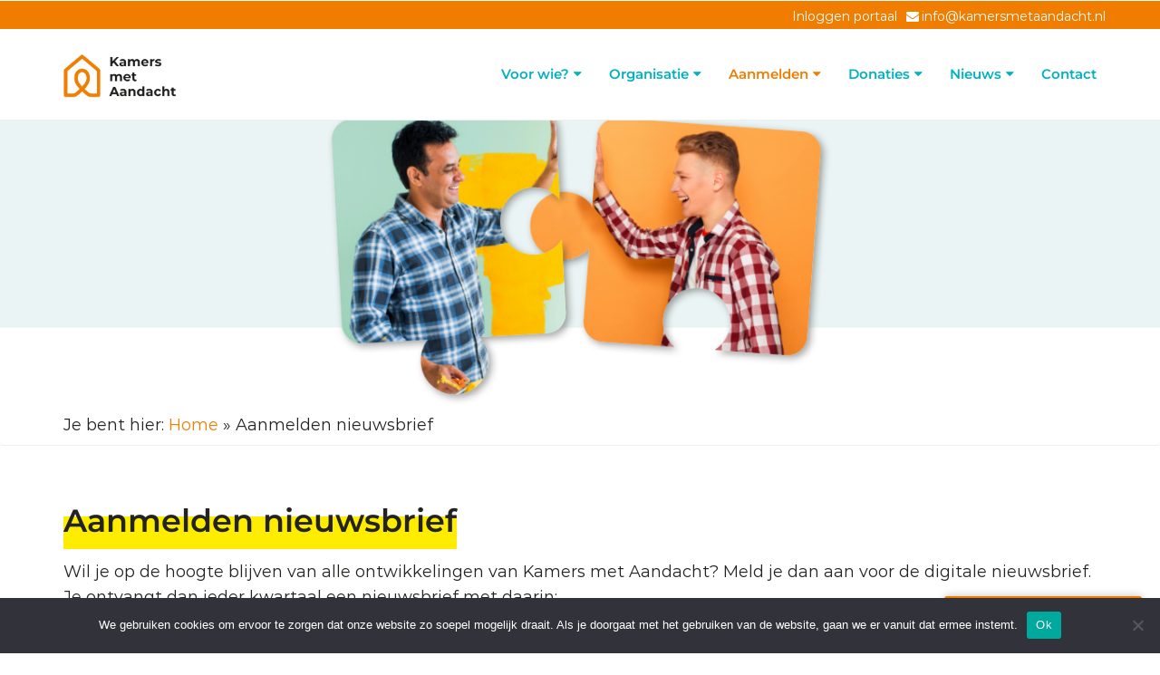

--- FILE ---
content_type: text/css; charset=utf-8
request_url: https://kamersmetaandacht.nl/wp-content/themes/theme001-child/style.css?ver=1.0.0
body_size: 10741
content:
/*
 Theme Name:   Theme001 Child
 Theme URI:    http://example.com/twenty-fifteen-child/
 Description:  Theme001 Child theme
 Author:       Doelbewust
 Author URI:   http://doelbewust.nl
 Template:     theme001
 Version:      1.0.0
 Text Domain:  theme001-child
*/

:root {
	--main: #f07d00;
	--mainhover: #f39733;
	--softbg: #ECF5F2;
	--transition: 0.4s;
}

.elementor-widget-button .elementor-button,
.gform_button, 
.btn-primary, a b, b a, strong a, a strong, 
.woocommerce #respond input#submit.alt, .woocommerce a.button.alt, .woocommerce button.button.alt, .woocommerce input.button.alt, 
.hoeveel .btn-min, .hoeveel .btn-plus {color:white !important;padding:14px 32px !important;display:inline-block;border-radius:4px !important;font-size:15px;line-height:1;}

/* floatbtn */
.floatbtn {position:fixed;right:2rem;bottom:2rem;z-index:999;color:white;background:#f07d00;padding:0.75rem 2rem;text-align:center;border-radius:3px;max-width:280px;box-shadow:0 0 10px rgba(0 0 0 / 0.25);transition:0.4s;}
.floatbtn:hover {background:#f39733;color:white;}

/* gravityforms */
.gform_heading .gform_required_legend {display:none;}
.gform_wrapper.gravity-theme .gfield_required {width:auto;}

/* other */
@import url('https://fonts.googleapis.com/css?family=Montserrat:400,700&display=swap');

.section3 {
	background-color: #3669a5;
}
.frm_button_submit {
	background: #f07d00 !important;
	border: none !important;
}
.align-left {
	text-align: left;
}

.frm_fields_container {
	display: flex !important;
}
.footer-logo {
	background: white;
	border-radius: 50px;
	margin-bottom: 25px;
	text-align: center;
	width: fit-content;
}
form.customize-unpreviewable,
form.customize-unpreviewable input,
form.customize-unpreviewable select,
form.customize-unpreviewable button,
a.customize-unpreviewable,
area.customize-unpreviewable {
	cursor: default !important;
}
.special-color {
	background: #66d0d9;
}
.footer-logo img {
	width: 400px;
}

.gf_browser_chrome {
	display: flex;
	justify-content: space-around;
	width: 100%;
	background: #ecf8f8;
	/* 	padding: 50px 0px 50px 0px; */
}

.gform_wrapper.gf_browser_chrome {flex-direction:column;}
.gform_wrapper .gform_heading {padding-top:20px;}

.page-id-6 .gf_browser_chrome,
.page-id-1227 .gf_browser_chrome{
    display: block;
	justify-content: space-around;
	width: 100%;
    background: white;
}
.signature {
	padding: -10px 20px 10px 20px;
}
.signature .container {
	padding: 0px 10px 10px 10px !important;
}
.gform_heading {
    padding-top: 100px;
	display: flex;
	align-items: center;
	justify-content: center;
}
.gform_legacy_markup_wrapper form {
	/* 	margin: 0px 50px 0px 0px; */
}
.footer .textwidget:not(:first-child) {
	display: flex;
	align-items: center;
	flex-direction: column;
	height: 300px;
}
.signature {
	margin-left: -20px;
}
.footer .col-sm-4 {
	height: 300px !important;
}
.gform_description {
	font-size: 25px;
	font-weight: 600 !important;
}
.links-width {
	width: 200px !important;
	font-size: 16px;
}
.KMA-regions {
	display: flex;
	justify-content: space-between !important;
}
.KMA-regions div {
	width: 225px;
}
.footer .container {
	width: 100%;
	/* 	padding: 75px !important; */
}
.section_text {
	background-color: #00b1bf;
	padding: 100px 0 0 0;
	background-image: url('https://kamersmetaandacht.nl/wp-content/uploads/2019/01/achtergrond.jpg');
	background-repeat: no-repeat;
	margin-bottom: 100px;
	background-size: cover;
}
.textwidget P:nth-child(2) {
	font-size: 17px;
	color: rgba(10, 10, 10, 0.8);
	/* 	font-weight: 700; */
}
.custom-cards-container {
	width: 1280px;
	margin: 0 auto;
}
.custom-page-content {
	margin-top: 170px !important;
	margin-bottom: 50px !important;
}
.custom-fullwidth {
	margin-top: -65px;
}
.custom-fullwidth > p:nth-child(3) {
	font-weight: 600 !important;
}
.custom-layout {
	display: flex;
	flex-direction: row;
	flex-wrap: wrap;
	margin-top: 50px;
	width: 100%;
	margin-bottom: 75px;
}
.custom-layout li {
	border: 1px solid #00b1bf;
	padding: 10px;
	border-radius: 21px 21px 0px 0px;
	box-shadow: rgb(100 100 111 / 20%) 0px 7px 29px 0px;
}
.wp-block-latest-posts__featured-image {
	border-radius: 20px 20px 0px 0px;
}
.custom-layout li:hover div:first-child img {
	transform: scale(1.1);
}
.custom-layout > li:hover > a {
	padding: 5px 15% 5px 15%;
}
.custom-layout li > div:first-child {
	overflow: hidden;
}
.custom-layout li > div:first-child img {
	width: 100%;
	height: 300px;
	object-fit: cover;
	border-radius: 20px 20px 0px 0px;
	transition: 0.25s ease-in-out;
}
.custom-layout > li > a {
	padding: 0px 10px 0px 10px;
	font-weight: 600;
	border-bottom: 2px solid #00b1bf;
	padding-bottom: 5px;
	max-width: 100px !important;
	transition: 0.35s ease-in-out;
}
.wp-block-latest-posts__post-excerpt {
	padding: 0px 10px 0px 10px;
	font-size: 16px;
}
.custom-content {
	display: flex;
	flex-direction: column;
}
.vragen-container {
	font-size: 25px;
	font-weight: 900;
	margin-bottom: 25px;
}
.vragen-container2 {
	font-size: 17px;
	font-weight: 900;
	display: flex;
	justify-content: flex-end;
	margin-top: 25px;
}
.custom-content-text {
	font-size: 15px;
}

.section3 h2 {
	color: #fff;
}
#gform_submit_button_1 {
	margin-top: 25px;
	background: #f07d00 !important;
	border: none !important;
	transition: 0.3s ease-in-out;
}
#gform_submit_button_1::before {
	content: "hello";
	width: 100px;
	height: 100px;
	background: blue;
}
#gform_submit_button_1:hover {
	padding: 13px 110px 13px 110px;
}
.custom-photo-image img {
	border-radius: 100%;
	width: 150px;
	height: 150px;
	object-fit: cover;
}
.col-sm-4 {
	background: white !important;
}
.custom-photo-image-container {
	display: flex;
	align-items: center;
	justify-content: center;
}
.sidebar {
	background-color: #ecf8f8;
	width: 360px;
	border-radius: 20px 20px 0px 0px;
	padding: 20px 30px;
	box-shadow: rgba(50, 50, 93, 0.25) 0px 2px 5px -1px, rgba(0, 0, 0, 0.3) 0px 1px 3px -1px;
}
.sidebar li input,
.sidebar textarea {
	border: 3px solid #06acb9 !important;
}
#custom-bg {
	height: 400px;
	background-repeat: no-repeat;
	background-position: 55% 50%;
	width: 700px;
	background-size: cover;
}
.featured-image-container #custom-bg {
	border-radius: 20px 0px 0px 20px;
}

.featured-image-container {
	display: flex;
	flex-direction: row;
	margin: 25px 0px 25px 0px;
	/* 	width: 100%; */
	/* 	height: 100% */
}
.featured_caption {
	padding: 10px 10px;
	flex: 1;
	background-color: rgba(0, 177, 191, 0.5);
	border-radius: 0px 20px 20px 0px;
	font-size: 15px;
}

.footer {
	padding: 0px;
}

.banner {
	height: 375px;
	width: 100%;
	background-position: 50% 30%;
	background-repeat: no-repeat;
	background-size: cover;
	margin-top: 10vh;
}
.page-content {padding-top:4rem;}

/* 
.page-id-1227 .banner, 
.page-id-1072 .banner{
    background-size: contain;
} */
.back-link {
	margin-top: 10%;
}

body {
	overflow-x: hidden;
}
#field_xqd7taeb9df6135,
#field_xqd7t {
	padding: 2px 0px 2px 10px;
	touch-action: manipulation;
}

/* Acordeon styles */
.tab {
	position: relative;
	margin-bottom: 1px;
	width: 100%;
	color: #fff;
	overflow: hidden;
}
.tab input {
	position: absolute;
	opacity: 0;
	z-index: -1;
}
.tab label {
	position: relative;
	display: block;
	padding: 0 0 0 1em;
	background: #e0890f;
	font-weight: bold;
	line-height: 3;
	cursor: pointer;
	color: #fff;
}
.tab-content {
	max-height: 0;
	overflow: hidden;
	background: #e0890f;
	-webkit-transition: max-height .35s;
	-o-transition: max-height .35s;
	transition: max-height .35s;
}
.blue .tab-content {
	background: #e0890f;
	color: #fff;
}
.tab-content p {
	margin: 1em;
	color: #fff;
}
/* :checked */
.tab input:checked ~ .tab-content {
	max-height: 100vh;
}

.swiper-container-horizontal > .swiper-pagination-bullets .swiper-pagination-bullet {
	height: 10px;
	width: 10px;
}

.subbanner {
	margin-top: 0px;
	float: left;
	background: rgba(0, 177, 191, 0.58);
	color: #ffffff;
	-webkit-box-shadow: 0px 2px 8px -2px #1c1c1c;
	box-shadow: 0px 2px 8px -2px #1c1c1c;
	padding: 50px;
}
.col-xs-12.fullwidth h1,
.col-xs-12.fullwidth h2,
.col-xs-12.fullwidth h3,
.col-xs-12.fullwidth p {
	text-align: left !important;
}

.section1__single h3 {
	position: relative;
	z-index: 2;
	width: auto;
	display: inline-block;
}
.section1__single h3::after {
	content: "";
	position: absolute;
	background-color: #ffed00;
	display: block;
	width: 110%;
	height: 19px;
	z-index: -1;
	top: 7px;
}

.section3 {
	background-color: #eaf4f4;
	padding: 100px 0px;
}

.section3 h2 {
	color: #232321;
}

.page-content h1 {
	position: relative;
	z-index: 2;
	width: auto;
	display: inline-block;
}
.page-content h1::after {
	content: "";
	position: absolute;
	background-color: #ffed00;
	display: block;
	width: 100%;
	height: 80%;
	z-index: -1;
	top: 18px;
}
.card-text-part {
	display: flex;
	flex-direction: column;
	justify-content: space-evenly;
	width: 100%;
	padding: 5px 10px 0px 10px;

	/* 	transition: 0.5s ease-in-out; */
}

.card-text-part > div {
	margin-bottom: 5px;
	text-decoration: none !important;
	color: black !important;
}
.card-text-part > div > img {
	margin: 0px 7px 0px 0px;
}

.opmerkingen span p {
	display: initial !important;
}
.opmerkingen {
	margin-top: 50px;
}
.description {
	margin: 50px 0px 60px 0px;
}
.prev:hover,
.next:hover {
	transform: scale(1.1);
	background-color: #f07d00 !important;
}

.second-p span,
.third-p span,
.fourth-p span {
	font-size: 18px;
	font-weight: 550;
}
.gray-text p:first-child,
.gray-text p:nth-child(3) {
	display: none;
}
.slideshow-container .gallery-item:not(:first-child) {
	display: none;
}
.slideshow-container .gallery img {
	border: none !important;
	height: 500px;
	object-fit: cover;
	border-radius: 20px 20px 0px 0px;
}
.first-column {
	margin-left: 15px !important;
}
.second-column {
	margin-right: 15px !important;
}
.first-column p {
	font-size: 25px;
}
.first-column,
.second-column {
	display: flex;
	flex-direction: column;
	width: 100% !important;
}

.header-image img,
.header-image {
	width: 100%;
	height: 450px !important;
	object-fit: cover;
	border-radius: 20px 20px 0px 0px;
}

.first-p b,
.second-title {
	font-size: 22px;
	font-weight: 550;
}

.second-p p:nth-child(2) {
	display: none;
}
.first-p p,
.second-p p,
.third-p p,
.fourth-p p {
	margin-left: 20px;
	font-size: 16px;
	margin-right: 20px;
}
.arrows-container {
	display: flex;
	justify-content: space-between;
}
.columns-no-title {
	display: flex;
	justify-content: space-between;
	margin-top: 15px;
}

.columns-container {
	display: flex;
	flex-direction: column;
	justify-content: space-between !important;
	margin-top: 2em;
	background: #ecf8f8;
	padding: 30px 20px 50px 25px;
	border-radius: 20px 20px 0px 0px;
	box-shadow: rgba(50, 50, 93, 0.25) 0px 2px 5px -1px, rgba(0, 0, 0, 0.3) 0px 1px 3px -1px;
}
.columns-container div:first-child {
	border-right: 2px solid lightgray;
	margin-right: 0px;
	padding-right: 10px;
	width: 40%;
	margin-bottom: 20px;
}
.columns-container div:nth-child(2) {
	margin-left: 30px;
}
.columns-container div:nth-child(2) {
	width: 50%;
}

.page-id-2038
	> .page-content
	> .container
	> .row
	> .fullwidth
	> .wp-block-group
	> .wp-block-group__inner-container
	> .wp-block-columns
	> .wp-block-column
	> .art-contest
	> ul
	> li
	> .card-text-part
	> div
	> p
	> img,
.page-id-2038
	> .page-content
	> .container
	> .row
	> .fullwidth
	> .wp-block-group
	> .wp-block-group__inner-container
	> .wp-block-columns
	> .wp-block-column
	> .art-contest
	> ul
	> li
	> .card-text-part
	> div
	> img {
	filter: invert(100%) sepia(0%) saturate(7500%) hue-rotate(178deg) brightness(105%) contrast(100%) !important;
}

.occupation-text > p {
	color: black !important;
	overflow-wrap: anywhere;
}
.frm_primary_label {
}
.gallery-item {
	width: 900px !important;
	transform: translate(5.5%, 15%) !important;
}

.frm_opt_container {
	display: flex;
	flex-direction: row;
	justify-content: space-between;
	max-width: 450px;
}

#frm_field_44_container,
#frm_field_56_container,
#frm_field_59_container,
#frm_field_83_container,
#frm_field_90_container {
	border-right: 3px solid lightgray;
	margin-right: 25px;
}
.frm_opt_container > .frm_radio > label {
	font-size: 1.5rem;
}
.frm_style_formidable-style.with_frm_style .form-field {
	margin-bottom: 30px;
}

#frm_field_34_container > #file34_dropzone {
	max-width: 100%;
}
#frm_field_101_container > #file101_dropzone > .dz-message,
#frm_field_105_container > #file105_dropzone > .dz-message {
	margin-top: 0px !important;
}
#frm_field_99_container > #file99_dropzone {
	max-width: 100%;
}

.third-options {
	display: flex;
	flex-direction: column;
}

.m-part {
	/* 	margin-left: 10px; */
}
.m-symbol {
	font-size: 10px;

	font-weight: 510;
	padding-top: 20px !important;
}

.post-image-container > div > dl > dt > a > picture > img {
	width: 250px;
	height: 250px;
	border: none !important;
	padding: 0px 5px 0px 5px;
}
.inner-content {
	padding-right: 0px;
	border-right: none !important;
}
.art-right-block {
	/* 	margin-left: 75px; */
}
.show-one {
	width: 100%;
	overflow: hidden;
	border-top-left-radius: 10px;
	border-top-right-radius: 10px;
}
.show-one img {
	height: 100% !important;
	width: 100% !important;
}
.region b {
	/* 	background-color: white !important; */
	border-bottom: none !important;
	color: black !important;
	padding: 0 !important;
	pointer-events: none !important;
	font-weight: 550 !important;
}

.no-entries-container {
	margin: 100px 0px 75px 0px;
	display: flex;
	flex-direction: column;
	align-items: center;
	-webkit-animation: slide-in-left 0.5s cubic-bezier(0.250, 0.460, 0.450, 0.940) both;
	animation: slide-in-left 0.5s cubic-bezier(0.250, 0.460, 0.450, 0.940) both;
}
.region > b {
	margin-left: 5px;
}

.card-text-part > p {
	width: 250px !important;
	font-size: 1.5rem;
	margin: 0px !important;
}
.card-text-part > p {
	color: black !important;
}
.art-contest {
	-webkit-animation: slide-in-left 0.5s cubic-bezier(0.250, 0.460, 0.450, 0.940) both;
	animation: slide-in-left 0.5s cubic-bezier(0.250, 0.460, 0.450, 0.940) both;
	/* width: 1200px !important; */
}

.art-contest > ul > li:hover {
	transform: scale(1.02);
	box-shadow: rgba(17, 12, 46, 0.15) 0px 48px 100px 0px;
}
.art-contest > ul > li:hover > div > a > picture > img {
	/* 		opacity: 1;

filter: brightness(90%) saturate(125%) contrast(115%) !important;
-webkit-filter: brightness(90%) saturate(125%) contrast(115%);
-moz-filter: brightness(90%) saturate(125%) contrast(115%)  */
}

/* .art-contest > ul > li:hover > .card-text-part {
	margin-top: 0px !important;
	opacity: 1;
} */
.art-contest > ul > li {
	border-radius: 10px;
	box-shadow: rgba(100, 100, 111, 0.2) 0px 7px 29px 0px;
	transition: 0.15s linear !important;
}

.art-contest {
	display: flex;
	flex-wrap: wrap;
	width: 1250px;
	padding: 0;
}
.art-contest > ul {
	padding: 0px;
	margin-bottom: 25px;
}

.frm6 > .frm_button_submit.frm_final_submit {
	background-color: #f07d00 !important;
	border-color: #f07d00 !important;
	transition: 0.16s ease-in-out;
}
.frm6 > .frm_button_submit.frm_final_submit:hover {
	transform: scale(1.03);
	filter: brightness(90%) contrast(115%);
	-webkit-filter: brightness(90%) contrast(115%);
	-moz-filter: brightness(90%) contrast(115%);
	color: white !important;
}
.page-id-2038
	> .page-content
	> .container
	> .row
	> .fullwidth
	> .wp-block-group
	> .wp-block-group__inner-container
	> .wp-block-columns
	> .wp-block-column
	> .art-contest
	> ul
	> li
	> .card-text-part {
	border-bottom-left-radius: 10px;
	border-bottom-right-radius: 10px;

	background-color: rgba(0, 177, 191, 0.8);
	color: white;
	letter-spacing: 0.3px;
}
#field_xqd7t {
	margin-top: 0px;
	border: 1.5px solid #f07d00;
}
#field_xqd7t_label {
	font-size: 1.3rem;
	padding-bottom: 0px;
}
#frm_field_72_container,
#frm_field_100_container {
	display: flex;
	flex-direction: column;
	flex-wrap: wrap;
	/* 	justify-content: center; */
	height: 100px;
	width: 70% !important;
	margin-bottom: 0 !important;
}
#form_filterregions,
#form_filterregions6cc8b6a595 {
	/* 	width: 1060px; */
	/* 	display: flex; */
	flex-direction: row;
	justify-content: flex-end;
}

#field_qqgj4 {
	margin: 0;
}

#frm_form_5_container {
	margin: 40px 0px 30px 0px;
}

.frm_submit.frm6 {
	display: flex;
	align-items: center;
}
.back-to-archive-link {
	display: none;
}

.page-id-2038
	> .page-content
	> .container
	> .row
	> .fullwidth
	> .wp-block-group
	> .wp-block-group__inner-container
	> .wp-block-columns
	> .wp-block-column
	> .art-contest {
	padding: 0;
	width: 1300px;
}

.icons-style {
	width: 32px !important;
	height: 32px !important;
	margin-right: 10px;
	margin-bottom: 0px !important;
	padding-bottom: 0px !important;
	pointer-events: none !important;
}
.page-id-2038
	> .page-content
	> .container
	> .row
	> .fullwidth
	> .wp-block-group
	> .wp-block-group__inner-container
	> .wp-block-columns
	> .wp-block-column
	> .art-contest
	> ul
	> li
	> .card-text-part
	> .address-text,
.page-id-2038
	> .page-content
	> .container
	> .row
	> .fullwidth
	> .wp-block-group
	> .wp-block-group__inner-container
	> .wp-block-columns
	> .wp-block-column
	> .art-contest
	> ul
	> li
	> .card-text-part
	> .price-text,
.page-id-2038
	> .page-content
	> .container
	> .row
	> .fullwidth
	> .wp-block-group
	> .wp-block-group__inner-container
	> .wp-block-columns
	> .wp-block-column
	> .art-contest
	> ul
	> li
	> .card-text-part
	> .name-text,
.page-id-2038
	> .page-content
	> .container
	> .row
	> .fullwidth
	> .wp-block-group
	> .wp-block-group__inner-container
	> .wp-block-columns
	> .wp-block-column
	> .art-contest
	> ul
	> li
	> .card-text-part
	> .room-size,
.page-id-2038
	> .page-content
	> .container
	> .row
	> .fullwidth
	> .wp-block-group
	> .wp-block-group__inner-container
	> .wp-block-columns
	> .wp-block-column
	> .art-contest
	> ul
	> li
	> .card-text-part
	> .furnished {
	display: flex;
	align-items: center;
	font-size: 1.6rem;
	font-weight: 500 !important;
	padding-bottom: 2px;
	border-bottom: 1px solid rgba(255, 255, 255, 0.5);
	overflow-wrap: break-word;
}
.name-text,
.age-text,
.occupation-text,
.region {
	display: flex;
	align-items: center;
	font-size: 1.6rem;
	font-weight: 500 !important;
	padding-bottom: 2px;
	border-bottom: 1px solid #008e99;
	width: 355px;
	overflow-wrap: break-word;
}

.address-text > p,
.price-text > p,
.name-text > p,
.room-size > p,
.furnished > p,
.occupation-text > p {
	margin: 0 !important;
}

.adress-wrapper {
	display: flex;
	flex-direction: column;
	/* 	margin-left: -30px; */
}
.price-text > span {
	display: flex;
	align-items: center;
}
.month-sign {
	font-size: 10px;
	margin-left: -30px !important;
	margin-bottom: 2px !important;
}
.page-id-2038 > .page-content p {
	margin-bottom: 0px !important;
}
.first-column > .gray-text,
.second-column > .gray-text {
	border-bottom: 1px solid lightgray;
	margin-right: 20px;
	padding-bottom: 10px;
	margin-bottom: -10px;
}
.individual-page-container {
	margin-right: 10px;
	margin-top: -45px;
}

@media (min-width: 768px) {
	.col-sm-4 {
		width: 33.33333333%;
		background-color: #eaf4f4;
	}
}
@media (max-width: 1050px) {
	.banner {
		height: 300px;
	}
	.sidebar {
		margin-top: 25px;
		width: 100%;
		padding: 10px 20px;
	}
}
@media (max-width: 768px) {
	#frm_field_72_container,
	#frm_field_100_container {
		width: 90vw !important;
		height: 140px !important;
	}
	.frm_fields_container {
		display: initial !important;
	}
	#field_xqd7taeb9df6135,
	#field_xqd7t {
		touch-action: manipulation;
	}
	.footer > .container. > .row > div:last-child .textwidget {
		display: flex !important;
		align-items: center !important;
	}
	.col-xs-12.col-sm-4.col-md-4 {
		height: 100% !important;
	}
	.signature {
		margin-left: 0px;
	}
	.first-column {
		margin-left: 0px !important;
	}
	.gform_legacy_markup_wrapper form {
		margin: 0px 10px 0px 10px;
	}
	.gf_browser_chrome {
		flex-direction: column !important;
		width: 95%;
	}
	.row.signature {
		width: 90vw !important;
	}
	.topbar {
		width: 100vw !important;
	}
	.post-template-page_custom-template {
		width: 100vw !important;
	}
	.custom-fullwidth > p:nth-child(3) {
		margin: 20px 0px 20px 0px;
		padding: 0px 10px 0px 10px;
	}
	.featured-image-container #custom-bg {
		border-radius: 20px 20px 0px 0px;
	}
	.featured_caption {
		border-radius: 0px 0px 20px 20px;
	}
	#custom-bg {
		width: 90vw;
		height: 400px;
		background-size: cover !important;
	}
	.featured-image-container {
		width: 90vw !important;
		flex-direction: column;
	}
	.custom-page-content {
		width: 100vw !important;
		flex-direction: column;
	}
	.custom-layout {
		width: 100vw !important;
		flex-wrap: wrap !important;
		margin-left: 20px !important;
		margin-right: 0px !important;
	}
	.wp-block-latest-posts.is-grid li {
		margin: 0 5px 2em 0;
	}
	.custom-cards-container {
		width: 100vw;
	}
	.cards-fullwidth h1 {
		margin-left: 15px;
	}
	.cards-fullwidth {
		padding-right: 0px !important;
	}
	.columns-no-title {
		flex-direction: column;
	}
	.columns-no-title div {
		margin: 10px 0px 10px 0px;
	}
	.footer > .container > .row {
		display: flex;
		flex-direction: column;
	}
	.footer .col-sm-4 {
		width: 100% !important;
		background: #f07d00 !important;
	}
	.KMA-regions {
		margin-left: 0px !important;
		/* 		margin: 30px 0px 30px 0px !important; */
		margin-top: 20px;
	}
	.footer-logo {
		margin-top: 50px;
		margin-bottom: 50px !important;
	}
	/* 	.footer .container .row > div:first-child .textwidget > p:nth-child(2){
		padding: 0px 12px 5px 12px !important;
	} */
	.KMA-regions > div > div {
		margin: 10px 0px;
	}
	.footer .container {
		padding: 25px 0px 0px 0px !important;
	}
	.footer .textwidget {
		height: 100% !important;
	}
	.footer .textwidget > p:first-child {
		margin-bottom: 20px;
	}
	.footer {
		padding: 0px 10px !important;
	}
	.back-link {
		padding-top: 0px;
		margin-top: -25px;
		margin-left: 25px;
	}
	.individual-page-container {
		margin-right: 1px;
		margin-top: -50px;
	}
	.description {
		margin: 15px 0px 40px 0px;
	}
	/* 	.prev, .next{
		top: 50% !important;
	} */
	.first-column > .gray-text,
	.second-column > .gray-text {
		border-bottom: 1px solid lightgray;
	}
	.frm_submit.frm6::before {
		display: none !important;
	}
	.col-xs-12.fullwidth p {
		text-align: center !important;
	}
	.post-image-container > div > dl {
		width: 100% !important;
	}
	.page-content {
		padding: 40px 0 50px 0px !important;
	}
	.art-right-block {
		margin-left: 0px;
		padding: 25px 10px 25px 10px;
	}
	.inner-content {
		padding-left: 1px;
	}
	.columns-container {
		flex-direction: column;
	}
	.columns-container div:first-child {
		border-right: none;
		margin-right: 0px;
		margin-bottom: 10px;
	}

	.gallery-item {
		transform: translate(2.5%, 0%) !important;
	}
	#gallery-1 .gallery-item {
		width: 95% !important;
	}
	#gallery-2 .gallery-item {
		width: 95% !important;
	}
	.fullwidth {
		padding-left: 10px !important;
		padding-right: 10px !important;
	}
	.columns-container div:nth-child(2) {
		margin-left: 0;
	}
	.columns-container div:first-child,
	.columns-container div:nth-child(2) {
		width: 100%;
	}

	.cd-nav-trigger {
		top: 90px !important;
	}
	.art-contest > ul {
		padding-left: 0px !important;
	}
	.art-contest > ul > li {
		margin-right: 0px !important;
	}
	#frm_field_44_container,
	#frm_field_56_container,
	#frm_field_59_container,
	#frm_field_83_container,
	#frm_field_90_container {
		border-right: none !important;
		margin-right: 0;
	}
	.frm_opt_container {
		width: 97% !important;
		flex-wrap: wrap !important;
		justify-content: space-between !important;
		margin: 0 auto !important;
	}
	.frm_submit {
		display: flex;
		align-items: center;
		justify-content: center;
		/* margin-right: 50px !important; */
	}

	.frm_button_submit, .frm_submit button, .frm_final_submit {
		display: flex;
		align-items: center;
		justify-content: center;
		width: auto !important;
		padding: 10px 30px !important;
		transition: .3s ease;
		background-color: #F07D00 !important;
	}

	.frm_button_submit:hover {
		background-color: #f07d00cf;
	}

	.art-contest {
		display: flex;
		flex-direction: column;
		flex-wrap: wrap;
		padding-left: 0px !important;
	}
	#frm_form_5_container {
		width: 95vw !important;
	}
	#form_filterregions,
	#form_filterregions6cc8b6a595 {
		justify-content: center !important;
	}
	.page-id-2038 > .page-content > .container {
        margin: 0 auto;
        width: 100% !important;
	}

	#standard-header {
		width: 100%;

		background-size: auto 300px;
		background-repeat: no-repeat;
		background-position: 90% 0%;
	}

	.banner {
		height: 204px;
		width: 100%;
		background-position: 50% 50%;
		background-repeat: no-repeat;
		background-size: cover;
		margin-top: 125px;
	}
}

.col-sm-4.section1__single,
.col-sm-6.col-lg-3.section1__single {
	margin-bottom: 50px;
	float: left;
	background: none;
}

.footer .col-sm-4 {
	width: 33.33333333%;
	background-color: #eaf4f400 !important;
}

.signature .content-col-r {
	display: none;
}

.footer .container {
	padding: 30px 30px 0px 30px;
}
.footer .black-studio-tinymce-8 .textwidget {
	font-size: 25px;
	color: black;
}
.footer,
.signature {
	background-color: #f07d00;
}
.footer .black-studio-tinymce-7 .textwidget > p,
.footer .black-studio-tinymce-7 .textwidget p > a {
	color: black !important;
}
.KMA-regions {
	color: black;
	margin-left: 55px;
}
.KMA-regions > div > div {
	transition: 0.15s linear;
}
.KMA-regions a {
	color: black;
}
.KMA-regions > div > div:hover {
	transform: scale(1.05);
}
.signature .row > div > p {
	color: black !important;
}
.wrapper-helper {
	display: flex;
	align-items: center;
	flex-direction: column;
}


.contact {
	background-color: #eaf4f4;
	padding: 100px 0;
}

.tab label {
	position: relative;
	display: block;
	padding: 0 0 0 1em;
	background: #eaf4f4;
	font-weight: bold;
	line-height: 3;
	cursor: pointer;
	color: #232321;
}

.tab-content {
	max-height: 0;
	overflow: hidden;
	background: #f9f9f9;
	-webkit-transition: max-height .35s;
	-o-transition: max-height .35s;
	transition: max-height .35s;
}

.tab-content p {
	margin: 1em;
	color: #232321;
}

span.give-donation-total-label {
	overflow: hidden;
}

@keyframes slide-in-left {
	0% {
		-webkit-transform: translateX(-1000px);
		transform: translateX(-1000px);
		opacity: 0;
	}
	100% {
		-webkit-transform: translateX(0);
		transform: translateX(0);
		opacity: 1;
	}
}

.frm_radio label,
.frm_button_submit,
.frm_final_submit,
.rm_pos_top,
.with_frm_style .frm-show-form .frm_section_heading h3,
.frm_primary_label,
.frm_description,
.frm_upload_text button,
.frm_compact_text button,
.frm_checkbox label,
.frm_small_text,
.frm-show-form {
	font-family: 'Montserrat' !important;
}

.swiper-slide-bg {
	background-color: white !important;
	background-size: contain !important;
}

.elementor-2083 .elementor-element.elementor-element-35929f5:not(.elementor-motion-effects-element-type-background),
.elementor-2083
	.elementor-element.elementor-element-35929f5
	> .elementor-motion-effects-container
	> .elementor-motion-effects-layer {
	background-image: linear-gradient(180deg, #ffffff 0%, #00B1BF8A 0%) !important;
}
.box-shadow {
	box-shadow: #00b1bf4a 0px 0px 140px -20px, rgb(0 0 0 / 30%) 0px 30px 60px -30px;
}
.frm_fields_container {
	display: inline-block !important;
	width: 100%;
}
.footer,
.signature {
	background: transparent !important;
}
.footer {
	background-color: transparent !important;
	background-image: radial-gradient(at center center, #FFA441AB 40%, #F07D00C7 100%) !important;
}
.special-color-tenant {
	background-color: #f07d009c;
	border-bottom-right-radius: 10px;
	border-bottom-left-radius: 10px;
}
.special-color-tenant .name-text,
.age-text,
.occupation-text,
.region {
	border-bottom: 1px solid white;
}
.page-id-3507 .custom-cards-container {
	width: 85% !important;
	margin: 0 auto;
}
.home h1,
.page-template-homepage h1,
.custom-fullwidth h1 {
	position: relative;
	z-index: 2;
	width: auto;
	display: inline-block;
	margin-top: 40px;
}
.home h1::after,
.page-template-homepage h1::after,
.custom-fullwidth h1::after,
.elementor-slide-heading::after {
	content: "";
	position: absolute;
	background-color: #ffed00;
	display: block;
	width: 110%;
	height: 80%;
	z-index: -1;
	top: 18px;
	left:-5%;
}
.elementor-slide-heading {
	position: relative;
	z-index: 2;
	width: auto;
	display: inline-block;
	text-shadow: 0 0 15px rgba(0, 0, 0, 0.75);
}
.elementor-slide-description {
	text-shadow: 0 0 6px rgba(0, 0, 0, 1);
}
.elementor-element-5da1292,
.elementor-element-2818c3b {
	background-color: #75d5dc;
}
.cta-btn,
.frm_final_submit {
	transition: .3s ease !important;
	background-color: #f07d00 !important;
	border-radius: 10px 10px 10px 10px;
	padding: 15px 30px 15px 30px;
	color: white !important;
	border: none !important;
}
.cta-btn:hover,
.frm_final_submit:hover {
	background-color: rgba(253, 156, 52, 0.663);
	cursor: pointer;
}
.home .elementor-widget-container {
	border-radius: 20px !important;
}
.home .elementor-slide-heading {
	font-size: 40px !important;
}
.home .elementor-slide-description {
	font-size: 20px !important;
}
.frm_button_submit:before,
.frm_submit.frm_inline_submit:before,
.frm6:before {
	content: none !important;
}
#house-section {
	margin-top: -1px;
	background: rgb(117, 213, 220);
	background: linear-gradient(180deg, rgba(117, 213, 220, 1) 18%, rgba(117, 213, 220, 0) 100%);
}
.elementor-section.elementor-section-boxed > .elementor-container {
	max-width: 100% !important;
}
html,
body {
	overflow-x: none !important;
	width: 100vw !important;
}
@media (max-width: 800px) {
	body:not(.page-template-landingspagina-template) section > div {
		width: 95% !important;
	}
	#house-top > div {
		width: 100vw !important;
	}
	.card-text {
		height: auto;
	}
	#landing-section > div {
		margin: 0 !important;
		width: 100vw !important;
	}
}
.form-field input,
.form-field textarea {
	border: 1px solid #06acb9 !important;
}

    #form_frm_art_vote .gray-text {
        color: #999999;
    }

    .art-dynamic-block img.art-image {
        float: left;
        margin-right: 20px;
        max-width: 600px;
        
    }

    .art-right-block {
        float: left;
        
    }

    .back-link {
        padding: 10px 0;
        clear: both;
        
    }

    .leftalign {
        float: left;
        
    }

    .art-dynamic-block .vote-num {
        margin: 5px 20px 5px 0px;
        
    }

    .art-right-block p {
        margin-bottom: 0px;
        
    }

    .art-dynamic-block .with_frm_style .frm_message {
        margin: 0;
        padding: 3px 20px;
        
    }

    .art-dynamic-block .with_frm_style .frm_message p {
        margin-bottom: 0;
        
    }

    .slideshow-container {
        max-width: 1000px;
        position: relative;
        margin: auto;
        
    }

    .prev,
    .next {
        cursor: pointer;
        position: absolute;
        top: 88%;
        width: auto;
        padding: 16px;
        margin-top: -22px;
        color: white;
        font-weight: bold;
        font-size: 18px;
        transition: 0.6s ease;
        border-radius: 3px 0px 0px 3px;
        user-select: none;
        background-color: #f07d00;
        
    }

    .next {
        right: -245px;
        border-radius: 0px 3px 3px 0px;
        
    }

    @media only screen and (max-width: 760px) {

        .prev,
        .next {
            border-radius: 50%;
            top: 91%;
            width: 35px;
            height: 35px;
            display: flex;
            align-items: center;
            justify-content: center;
            
        }

        .next {
            right: 0;
            
        }

        
    }

    .prev:hover,
    .next:hover {
        background-color: rgba(0, 0, 0, 0.8);
        
    }

    .active,
    .dot:hover {
        background-color: #717171;
        
    }

    .fadee {
        -webkit-animation: slide-in-blurred-right 0.6s cubic-bezier(0.230, 1.000, 0.320, 1.000) both;
        animation: slide-in-blurred-right 0.6s cubic-bezier(0.230, 1.000, 0.320, 1.000) both;
        
    }

    .fadee-left {
        -webkit-animation: slide-in-blurred-left 0.6s cubic-bezier(0.230, 1.000, 0.320, 1.000) both;
        animation: slide-in-blurred-left 0.6s cubic-bezier(0.230, 1.000, 0.320, 1.000) both;
        
    }

    @-webkit-keyframes slide-in-blurred-right {
        0% {
            -webkit-transform: translateX(1000px) scaleX(2.5) scaleY(0.2);
            transform: translateX(1000px) scaleX(2.5) scaleY(0.2);
            -webkit-transform-origin: 0% 50%;
            transform-origin: 0% 50%;
            -webkit-filter: blur(40px);
            filter: blur(40px);
            opacity: 0;
            
        }

        100% {
            -webkit-transform: translateX(0) scaleY(1) scaleX(1);
            transform: translateX(0) scaleY(1) scaleX(1);
            -webkit-transform-origin: 50% 50%;
            transform-origin: 50% 50%;
            -webkit-filter: blur(0);
            filter: blur(0);
            opacity: 1;
            
        }

        
    }

    @keyframes slide-in-blurred-right {
        0% {
            -webkit-transform: translateX(1000px) scaleX(2.5) scaleY(0.2);
            transform: translateX(1000px) scaleX(2.5) scaleY(0.2);
            -webkit-transform-origin: 0% 50%;
            transform-origin: 0% 50%;
            -webkit-filter: blur(40px);
            filter: blur(40px);
            opacity: 0;
            
        }

        100% {
            -webkit-transform: translateX(0) scaleY(1) scaleX(1);
            transform: translateX(0) scaleY(1) scaleX(1);
            -webkit-transform-origin: 50% 50%;
            transform-origin: 50% 50%;
            -webkit-filter: blur(0);
            filter: blur(0);
            opacity: 1;
            
        }

        
    }

    @-webkit-keyframes slide-in-blurred-left {
        0% {
            -webkit-transform: translateX(-1000px) scaleX(2.5) scaleY(0.2);
            transform: translateX(-1000px) scaleX(2.5) scaleY(0.2);
            -webkit-transform-origin: 100% 50%;
            transform-origin: 100% 50%;
            -webkit-filter: blur(40px);
            filter: blur(40px);
            opacity: 0;
            
        }

        100% {
            -webkit-transform: translateX(0) scaleY(1) scaleX(1);
            transform: translateX(0) scaleY(1) scaleX(1);
            -webkit-transform-origin: 50% 50%;
            transform-origin: 50% 50%;
            -webkit-filter: blur(0);
            filter: blur(0);
            opacity: 1;
            
        }

        
    }

    @keyframes slide-in-blurred-left {
        0% {
            -webkit-transform: translateX(-1000px) scaleX(2.5) scaleY(0.2);
            transform: translateX(-1000px) scaleX(2.5) scaleY(0.2);
            -webkit-transform-origin: 100% 50%;
            transform-origin: 100% 50%;
            -webkit-filter: blur(40px);
            filter: blur(40px);
            opacity: 0;
            
        }

        100% {
            -webkit-transform: translateX(0) scaleY(1) scaleX(1);
            transform: translateX(0) scaleY(1) scaleX(1);
            -webkit-transform-origin: 50% 50%;
            transform-origin: 50% 50%;
            -webkit-filter: blur(0);
            filter: blur(0);
            opacity: 1;
            
        }

        
    }

    @media only screen and (max-width: 760px) {
        @-webkit-keyframes slide-in-blurred-right {
            0% {
                -webkit-transform: translateX(1000px) scaleX(2.5) scaleY(0.2);
                transform: translateX(1000px) scaleX(2.5) scaleY(0.2);
                -webkit-transform-origin: 0% 50%;
                transform-origin: 0% 50%;
                -webkit-filter: blur(40px);
                filter: blur(40px);
                opacity: 0;
                
            }

            100% {
                -webkit-transform: translateX(0) scaleY(1) scaleX(1);
                transform: translateX(0) scaleY(1) scaleX(1);
                -webkit-transform-origin: 50% 50%;
                transform-origin: 50% 50%;
                -webkit-filter: blur(0);
                filter: blur(0);
                opacity: 1;
                
            }

            
        }

        @keyframes slide-in-blurred-right {
            0% {
                -webkit-transform: translateX(1000px) scaleX(2.5) scaleY(0.2);
                transform: translateX(1000px) scaleX(2.5) scaleY(0.2);
                -webkit-transform-origin: 0% 50%;
                transform-origin: 0% 50%;
                -webkit-filter: blur(40px);
                filter: blur(40px);
                opacity: 0;
                
            }

            100% {
                -webkit-transform: translateX(0) scaleY(1) scaleX(1);
                transform: translateX(0) scaleY(1) scaleX(1);
                -webkit-transform-origin: 50% 50%;
                transform-origin: 50% 50%;
                -webkit-filter: blur(0);
                filter: blur(0);
                opacity: 1;
                
            }

            
        }

        @-webkit-keyframes slide-in-blurred-left {
            0% {
                -webkit-transform: translateX(-1000px) scaleX(2.5) scaleY(0.2);
                transform: translateX(-1000px) scaleX(2.5) scaleY(0.2);
                -webkit-transform-origin: 100% 50%;
                transform-origin: 100% 50%;
                -webkit-filter: blur(40px);
                filter: blur(40px);
                opacity: 0;
                
            }

            100% {
                -webkit-transform: translateX(0) scaleY(1) scaleX(1);
                transform: translateX(0) scaleY(1) scaleX(1);
                -webkit-transform-origin: 50% 50%;
                transform-origin: 50% 50%;
                -webkit-filter: blur(0);
                filter: blur(0);
                opacity: 1;
                
            }

            
        }

        @keyframes slide-in-blurred-left {
            0% {
                -webkit-transform: translateX(-1000px) scaleX(2.5) scaleY(0.2);
                transform: translateX(-1000px) scaleX(2.5) scaleY(0.2);
                -webkit-transform-origin: 100% 50%;
                transform-origin: 100% 50%;
                -webkit-filter: blur(40px);
                filter: blur(40px);
                opacity: 0;
                
            }

            100% {
                -webkit-transform: translateX(0) scaleY(1) scaleX(1);
                transform: translateX(0) scaleY(1) scaleX(1);
                -webkit-transform-origin: 50% 50%;
                transform-origin: 50% 50%;
                -webkit-filter: blur(0);
                filter: blur(0);
                opacity: 1;
                
            }

            
        }

        
    }

.columns-container div:nth-child(2) {
    width: 100% !important;
}

.frm_pagination .active{
	background-color: #F07D00;
	padding: 5px 10px;
	font-weight: 600;
}

.frm_pagination li{
	padding: 5px 10px;
}

.frm_pagination .active a{
	color: white;
}

.frm_pagination .prev, .frm_pagination .next {
    position: relative !important;
    color: #F07D00 !important;
    background: none !important;
}

@media(max-width: 450px){
	.footer .textwidget > p:first-child {
    font-size: 18px !important;
}
	
	.card-listing{
		width: 100% !important;
	}

    .page-content h1::after{
        width: 100% !important;
    }

    .wp-block-latest-posts.is-grid li, .wp-block-latest-posts__list {
		margin: 0 !important;
	}
}

@media(max-width: 1200px){
	.elementor-2083 .elementor-element.elementor-element-77a0ca5 {
    padding: 0 1% !important;
}
    .card-text{
        height: auto;
    }
	.elementor-2083 .elementor-element.elementor-element-b5d2454 {
    padding: 20% 0% 20% 0% !important;
}
	.elementor-2083 .elementor-element.elementor-element-3d59f0e .elementor-column-gap-custom .elementor-column > .elementor-element-populated {
    padding: 20px 10px !important;
}
	.page-id-2083 .box-shadow {
    width: 100% !important;
}
	.frm_fields_container,
	.frm_form_fields , fieldset{
		width: fit-content !important;
	}
	
	.art-dynamic-block{
		margin-top: 60px !important;
	}
	
	#gallery-1 .gallery-item {
    width: 100% !important;
}
	
	.art-contest{
		width: 100% !important;
	}
	
	.gallery-item img{
		  margin-bottom: 70px;
	}
	
	.frm_fields_container, .frm_form_fields , .frm_form_fields fieldset{
		width: 100% !important;
	}
	
	.custom-page-content{
		width: fit-content !important;
	}
	.custom-page-content{
	display: inline-block !important;
}
	.wp-block-latest-posts.is-grid li{
		margin-top: 30px !important;
	}
}

.gallery-item{
	width: 100% !important;
	transform: translate(0, 15%) !important;
}

#gallery-1{
	position: relative !important;
}

.next{
	right: 0 !important;
}

.prev{
	left: 0 !important;
}

#gallery-1 .next, #gallery-1 .prev{
	box-shadow: 0 0 20px 0 rgba(0,0,0,0.25) !important;
}

ul.art-contest li {
    width: 100% !important;
}

.art-vote-links {margin-left:3px;}
ul.art-contest li {
background-image:none !important;
float:left;
display:inline;
border-radius: 10px;
margin:5px 7px 10px 3px;
padding:0;
	width: 100% !important;
}
ul.art-contest img{
max-width:350px;
width: 300px;
max-height: 250px;
vertical-align: middle;
opacity:1;
-webkit-backface-visibility: hidden;
backface-visibility: hidden;
position:relative;
object-fit: cover;
}

ul.art-contest a, ul.art-contest img{transition:all 0.3s ease 0s;}
ul.art-contest p a {color:#333333;}
ul.art-contest p a:hover{text-decoration:none;color:#298CBA;}
ul.art-contest p {margin:15px;color: #999999;}
ul.art-contest {clear:both;}

.card-listing{
	padding: 10px !important;
}

.name-text, .age-text, .occupation-text, .region{
	width: 100% !important;
}

.page-id-2038 > .page-content > .container > .row > .fullwidth > .wp-block-group > .wp-block-group__inner-container > .wp-block-columns > .wp-block-column > .art-contest, .art-contest {
    width: fit-content !important;
}

.wp-block-latest-posts__list{
    width: 100% !important;
}

.wp-block-latest-posts.is-grid li, 
.page-id-3507 .cards-fullwidth{
		padding: 0 !important;
	}

.page-id-2038 > .page-content > .container > .row > .fullwidth > .wp-block-group > .wp-block-group__inner-container > .wp-block-columns > .wp-block-column > .art-contest, .art-contest {
    width: auto !important;
}

.show-one img{
	height: 260px !important;
}

#field_1_6 img{
	border-radius: 50%;
	height: 200px;
	width: auto;
}

.auto_width{
	width: auto !important;
}

.page-id-2301 .frm_fields_container,
.page-id-2038 .frm_fields_container
{
	display: flex !important;
}

@media(min-width: 350px){
	.page-id-2301 .frm_submit,
.page-id-2038 .frm_submit
	{
	    transform: translate(0px, 2px);
}
}

.postid-3751 .prev, .postid-3751 .next,
.page-id-2083 .prev, .page-id-2083 .next
{
	top: 91% !important;
}

.art-contest{
	margin-top: 40px;
}

.footer span , .footer a{
	font-size: 15px;
}

.first-column > .gray-text, .second-column > .gray-text {
    padding: 10px 0 !important;
    margin-bottom: 0 !important;
}

body section.elementor-section .gform_wrapper {
	background: none;
}
.gform_wrapper.gravity-theme *:not(input) {
	width: 100%;
}
body section.elementor-section .gform_wrapper legend {
	border-bottom: none;
}

/*  */
.card-text-part > div.occupation-text {flex-wrap:wrap;}

.art-right-block .description p {margin-left:0;font-size:16px;color:black;}
.art-right-block .description p b {margin-left:0;font-size:18px;color:black;}
.art-right-block .description .second-p b {margin-bottom:15px;display:block;}

/* gravityforms */
.page-content .inner-content .gform_wrapper, .page-content .fullwidth .gform_wrapper {flex-direction:column;padding-bottom:2rem;background:none;}
.page-content .inner-content .gform_wrapper form, .page-content .fullwidth .gform_wrapper form {max-width:824px !important;background:#ecf8f8;padding:50px;}
.gform_wrapper p, .gform_wrapper br {display:block;}

/* swiper */
.swiper-horizontal {overflow:hidden;margin:1rem 0 2.5rem;}
.swiper-pagination {position:relative !important;}
.swiper-pagination .swiper-pagination-bullet-active {background:black;}
.kamerverhuur h2 {font-size:3.5rem;text-align:center;}
.kamerverhuur .swiper-slide {background:#ecf8f8;height:auto;border-radius:16px;padding:10px 20px 20px;}
.kamerverhuur .swiper-slide picture {height:auto !important;}
.kamerverhuur .swiper-slide img {max-width:70% !important;max-height:15rem;margin:0 auto;display:block !important;padding:24px;object-fit:contain !important;max-height:242px !important;}
.kamerverhuur .swiper-slide h3 {font-weight:900;font-size:3rem;text-align:center !important;position:relative;z-index:3;margin-bottom:32px !important;font-family:'Open Sans';}
.kamerverhuur .swiper-slide h3:after {content:"";display:block;background:#ffed00;position:absolute;width:80%;height:2rem;z-index:-1;top:18px;left:10%;}
.kamerverhuur .swiper-slide ul {padding-left:24px;}
.kamerverhuur .swiper-slide ul li {font-size:16px;}
.kamerverhuur .swiper-slide ul li::marker {color:#f07d00;}

/* landingspagina *//* header */
.page-template-landingspagina-template header picture, .page-template-landingspagina-template header img {display:block;width:100%;height:100%;object-fit:cover;}
header.lander-header {margin-top:9.5rem;display:flex;flex-direction:row;flex-wrap:nowrap;height:unset;background:var(--softbg);margin-bottom:0;}
header.lander-header .featured {width:calc(100% / 2);position:relative;}
header.lander-header .featured video {width:100%;height:100%;display:block;}
header.lander-header .content {padding:4.2rem;display:flex;justify-content:center;flex-direction:column;}
header.lander-header .content ul {padding-left:0;display:flex;flex-direction:column;justify-content:center;}
header.lander-header .content ul li {list-style:none;display:flex;}
header.lander-header .content ul li:before {content:"\f0da";font-family:'FontAwesome';font-size:24px;color:var(--main);padding-right:16px;}
.noclick {position:absolute;display:block;width:100%;height:100%;top:0;}
@media (max-width:992px) {
header.lander-header {flex-direction:column;}
header.lander-header .featured {width:calc(100%);}
header.lander-header .content {padding:20px;}
}

/* pagebuilder */
.page-template-landingspagina-template section.boxed picture, .page-template-landingspagina-template section.boxed img {display:block;width:100%;height:100%;object-fit:cover;max-height:unset;}

/* left right *//* leftright.php */
.leftright {display:flex;width:100%;margin:100px 0;justify-content:center;}
.leftright .tekstblok {padding: 0px 50px 50px 50px;max-width: 610px;display:flex;flex-direction:column;justify-content:center;height:100%;}
.leftright .left {width: 50%;display:flex;justify-content:flex-end;}
.leftright .left:not(.img), .leftright .right:not(.img) {padding: 25px 0 50px;}
.leftright .right {width: 50%;}
.leftright .img {overflow:hidden;display:flex;justify-content: center;}
.leftright .img picture, .leftright .img img {max-height:550px;object-fit:cover;width:100%;}
.leftright.darkmode {background: var(--altbg);}
.leftright.darkmode * {color: white;}
.leftright.lightmode {}
.leftright.lightmode .tekstblok {padding: 0px 50px 0px 50px;max-width: 648px;display:flex;flex-direction:column;justify-content:center;height:100%;width:auto;}
.leftright.lightmode .left .tekstblok {padding-left:0;}
.leftright.lightmode .right .tekstblok {padding-right:0;}
@media (max-width:1400px) and (min-width:992px) {
.leftright.rightleft .left .tekstblok {padding-left:20px;}
}
@media (max-width:992px) {
.leftright.lightmode .left .tekstblok {padding-left:20px;}
}
@media (max-width: 768px) {
.leftright {flex-direction:column;margin: 50px 0px;}
.leftright.rightleft {flex-direction:column-reverse;}
.leftright .left:not(.img), .leftright .right:not(.img) {padding-top:0;}
.leftright.darkmode h2 {margin-top:0;}
.leftright.lightmode .left:not(.img), .leftright.lightmode .right:not(.img) {padding:0 20px;}
.leftright .tekstblok {padding: 0 !important;max-width:unset;}
.fullwidth-template .leftright .tekstblok {padding:25px;}
.fullwidth-template section.container .leftright .tekstblok {padding:0;}
.leftright.full .tekstblok {padding:25px;}
.leftright .left {width:auto;}
.leftright .right {width:auto;}
.leftright .img picture, .leftright .img img {width:100%;min-height:200px;object-fit:cover;}
.leftright img {margin-bottom:25px;}
.home .leftright.lightmode .left:not(.img), .leftright.lightmode .right:not(.img) {padding:0;}
.home .leftright.lightmode .tekstblok {padding:0 0px !important;}
.home .leftright.lightmode .tekstblok h2 {margin-top:0;}
.page-template .leftright.lightmode .right .tekstblok {padding-left:0;}
}

/* pagebuilder *//* superblock */
@media (min-width:768px) {
.superblock.leftright .miniblock:nth-child(1) .tekstblok {margin-left:auto;}
}
.superblock.leftright.thirty-seventy {}
.superblock.leftright.thirty-seventy .miniblock:nth-child(1) {width:30%;}
.superblock.leftright.thirty-seventy .miniblock:nth-child(2) {width:70%;}
.superblock.leftright.thirty-seventy .miniblock .tekstblok {max-width:unset;}
.superblock.leftright.thirty-seventy-reverse {}
.superblock.leftright.thirty-seventy-reverse .miniblock:nth-child(1) {width:70%;}
.superblock.leftright.thirty-seventy-reverse .miniblock:nth-child(2) {width:30%;}
.superblock.leftright .miniblock {width:50%;}
.superblock.leftright .miniblock.text ul {padding-left:0;}
.superblock.leftright .miniblock.text ul li {list-style:none;}
.superblock.leftright .miniblock.text ul li:before {content:"\f0da";font-family:'FontAwesome';font-size:24px;color:var(--main);padding-right:16px;}
.superblock.leftright .miniblock.img {box-shadow:rgba(50, 50, 93, 0.25) 0px 0px 140px -20px, rgba(0, 0, 0, 0.3) 0px 30px 60px -30px;border-radius:20px;}
.superblock.leftright.noshadow .miniblock.img {box-shadow:none;}
.superblock.leftright:not(.darkmode) .miniblock:nth-child(1) .tekstblok {padding-left:0;}
.superblock.leftright.darkmode .miniblock .tekstblok h2:first-child {margin-top:0;}
.superblock.leftright .miniblock.video {}
.superblock.leftright .miniblock.video iframe {display:block;}
@media (max-width: 922px) {
.superblock.leftright .img picture, .superblock.leftright .img img {max-height:unset;}
}
@media (max-width: 768px) {
.superblock.leftright .miniblock {width:100%;}
.superblock.leftright .miniblock.text {padding:20px 0;order:2;}
.superblock.leftright .miniblock.img {order:1;}
.superblock.leftright .miniblock img {margin-bottom:0;display:block;}
}

/* blocks *//* blocks.php */
.superblocks {margin-bottom:50px;}
section.boxed.lego {background:var(--softbg);margin:5rem 0;}
section.boxed {padding: 0px 10px;}
section.boxed h1 {margin-top:50px;display:block;}
section.boxed > *:nth-child(2) {margin-top: 0;}
section.boxed .blocks {display: flex;width:100%;flex-wrap:wrap;gap:5%;margin:5rem 0;}
section.boxed .blocks .block {display:flex;flex-direction:column;}
section.boxed .blocks .block .block-img {overflow:hidden;margin-bottom: 0px;max-height:264px;transition: var(--transition);}
section.boxed .blocks .block .block-img img {transition: var(--transition);min-height:265px;object-fit:cover;}
section.boxed .blocks .block .block-img:hover img {transform: scale(1.1);}
section.boxed .blocks .block .block-img > picture, section.boxed .blocks .block > .block-img > img, section.boxed .blocks .block .block-img > picture * {height: 250px;object-fit: cover;}
section.boxed .blocks .block h2 {line-height:1;margin-top:20px;}
section.boxed .blocks .block h3 {margin-top:25px;margin-bottom:0px;}
section.boxed .blocks .block p {margin-bottom: auto;}
section.boxed .blocks .block a.btn {margin-top:15px !important;align-self: flex-start;margin-top:auto;}
section.boxed .blocks .block.nobtn h2 {padding:10px;background:var(--main);color:white;margin-top:0;font-size:22px;transition: var(--transition);}
section.boxed .blocks .block.nobtn:hover h2 {background:var(--mainhover);}
.blocktitle {text-align:center;padding: 25px 100px 50px 100px;max-width:768px;margin:0 auto;}
.block:first-child:nth-last-child(1) {flex-basis: 100%;}
.block:first-child:nth-last-child(2), .block:first-child:nth-last-child(2) ~ .block {flex-basis: 48%;}
.block:first-child:nth-last-child(3), .block:first-child:nth-last-child(3) ~ .block {flex-basis: 30%;}
.block:first-child:nth-last-child(4), .block:first-child:nth-last-child(4) ~ .block {flex-basis: 47.5%;}
.block:first-child:nth-last-child(5), .block:first-child:nth-last-child(5) ~ .block {flex-basis: 30%;}
.block:first-child:nth-last-child(6), .block:first-child:nth-last-child(6) ~ .block {flex-basis: 30%;}
@media (max-width: 768px) {
section.boxed .blocks {flex-direction:column;}
section.boxed .blocks .block .block-img {max-height:unset;}
.blocktitle {text-align:left;padding: 25px 0px 50px 0px;}
}

.superblock.leftright#hvk {position:relative;}
.superblock.leftright#hvk .miniblock.img:nth-child(3) {position:absolute;max-width:218px;box-shadow:none;right:20px;top:20px;object-fit:contain;object-position:top right;}
.superblock.leftright#hvk .miniblock.img:nth-child(3) picture,
.superblock.leftright#hvk .miniblock.img:nth-child(3) img {object-fit:contain;object-position:top right;background:white;padding:15px;}
@media (max-width:768px) {
.superblock.leftright#hvk .miniblock.img:nth-child(3) {max-width:156px;}
}

/* pagebuilder *//* ervaringen */
.ervaringen {margin:10rem auto;}
.ervaringen .title h2 {text-align:center;}
.ervaringen .ervaringen_row {display:flex;flex-direction:row;gap:2.5rem;}
.ervaringen .ervaringen_row .ervaring {}
.ervaringen .ervaringen_row .ervaring .imagebox {height:auto;}
.ervaringen .ervaringen_row .ervaring .titlebox {background:var(--main);color:white;padding:8px 12px;}
.ervaringen .ervaringen_row .ervaring .titlebox h3 {margin-bottom:0 !important;font-weight:900;font-family:Montserrat;font-size:22px;}
@media (max-width:768px) {
.ervaringen .ervaringen_row {flex-direction:column;}
}

/* shortcodes */
.shortcode .gform_wrapper {background:none;max-width:768px;margin:0 auto;}
.werking {max-width:992px;padding:10px;margin:0 auto;}
.tijdlijn .superimg {padding:10px;margin:0 auto;}
.tijdlijn .lijnimage {padding:1rem 10rem;}
.tijdlijn .stappen {display:flex;flex-direction:row;}
.tijdlijn .stappen .stap {width:calc(100% / 5);text-align:center;}
.tijdlijn .stappen .stap h3 {font-weight:bold;font-family:'Open Sans';}
.tijdlijn .stappen .stap p {margin-bottom:0;font-size:15px;line-height:1.4;}
@media (min-width:768px) {
.tijdlijn .stappen .stap.stap1 {margin-top:-42px;}
.tijdlijn .stappen .stap.stap2 {margin-top:-20px;margin-left:-65px;}
.tijdlijn .stappen .stap.stap3 {margin-top:-32px;margin-left:55px;}
.tijdlijn .stappen .stap.stap4 {margin-top:6px;margin-left:40px;}
.tijdlijn .stappen .stap.stap5 {margin-top:-40px;}
}
@media (max-width:768px) {
.tijdlijn {display:flex;flex-direction:row-reverse;overflow:hidden;}
.tijdlijn .lijnimage {padding:0;height:auto;width:100%;}
.tijdlijn .lijnimage img {transform:rotate(90deg) scale(2);width:100%;height:100%;object-fit:contain !important;}
.tijdlijn .stappen {flex-direction:column;}
.tijdlijn .stappen .stap {width:100%;text-align:left;margin-bottom:2.5rem;}
}
@media (max-width:500px) {
.tijdlijn .lijnimage img {transform:rotate(90deg) scale(3);}
}
@media (max-width:420px) {
.tijdlijn .lijnimage img {transform:rotate(90deg) scale(4);}
}
@media (max-width:230px) {
.tijdlijn .lijnimage {display:none;}
}

/* quote */
.quote {background:var(--main);padding:50px 50px 40px;text-align:center;margin:5rem 0;}
.quote.landing {margin:0;background:#E68038;background:#F17E09;}
.quote * {color:white;}
.quote .landingstrip {font-weight:bold;padding-bottom:1.5rem;font-size:2.5rem;display:block;}
.quote .extensionflex {max-width:992px;display:flex;justify-content:space-between;}
.quote .extensionflex .afbeeldingblok {width:30%;display:block;}
.quote .extensionflex .afbeeldingblok picture {display:block;}
.quote .extensionflex .afbeeldingblok img {width:auto;height:auto;max-width:100%;max-height:100%;display:block;padding:2rem 4rem 2rem 2rem;}
.quote .extensionflex .tekstblok {width:70%;display:flex;flex-direction:column;justify-content:center;text-align:left;}
@media (max-width:768px) {
.quote {padding:50px 0 40px;}
.quote .extensionflex {flex-direction:column;}
.quote .extensionflex .afbeeldingblok {width:100%;max-width:420px;}
.quote .extensionflex .tekstblok {width:100%;}
}

/* faq */
.faq {margin:5rem auto 10rem;max-width:992px;}
.faq .half {margin-bottom:2rem;}

/* formulier template */
.formcontainer {max-width:824px;margin:20rem auto 0;padding:0 20px;}
.formcontainer .gform_wrapper {box-shadow:0 0 50px rgba(0 0 0 / 0.1);padding:5rem 2rem;background:#ECF8F8;margin:5rem 0 2rem;}

/* Popup */
.page-template-landingspagina-template #sgpb-popup-dialog-main-div-wrapper,
.page-template-landingspagina-template .sgpb-popup-overlay{display:none;}
.page-template-template-form #sgpb-popup-dialog-main-div-wrapper,
.page-template-template-form .sgpb-popup-overlay{display:none;}
#sgpb-popup-dialog-main-div-wrapper .sgpb-popup-builder-content-html {padding:2rem;}
#sgpb-popup-dialog-main-div-wrapper .sgpb-popup-builder-content-html a strong,
#sgpb-popup-dialog-main-div-wrapper .sgpb-popup-builder-content-html strong a {padding:10px 32px;color:white;margin-top:12px;}

.sgpb-theme-1-content {width:auto !important;}


/* Footer 4 styling */
#foot.wrapper-helper{display:flex;align-items:unset;flex-direction:column;margin-left:-24px;}
.footer4links a{color: black;}

/* fontawesome */
.socialsfoot h4 {display: flex;gap: 10px; justify-content: left; align-items: center;margin: 0;margin-top:4px;}
.socialsfoot a {display: inline-flex;align-items: center;justify-content: center;text-decoration: none;font-size: 35px;color: black;transition: color 0.2s ease;}

/* topbar link */
.right a:first-of-type:hover{color:#337ab7;}









